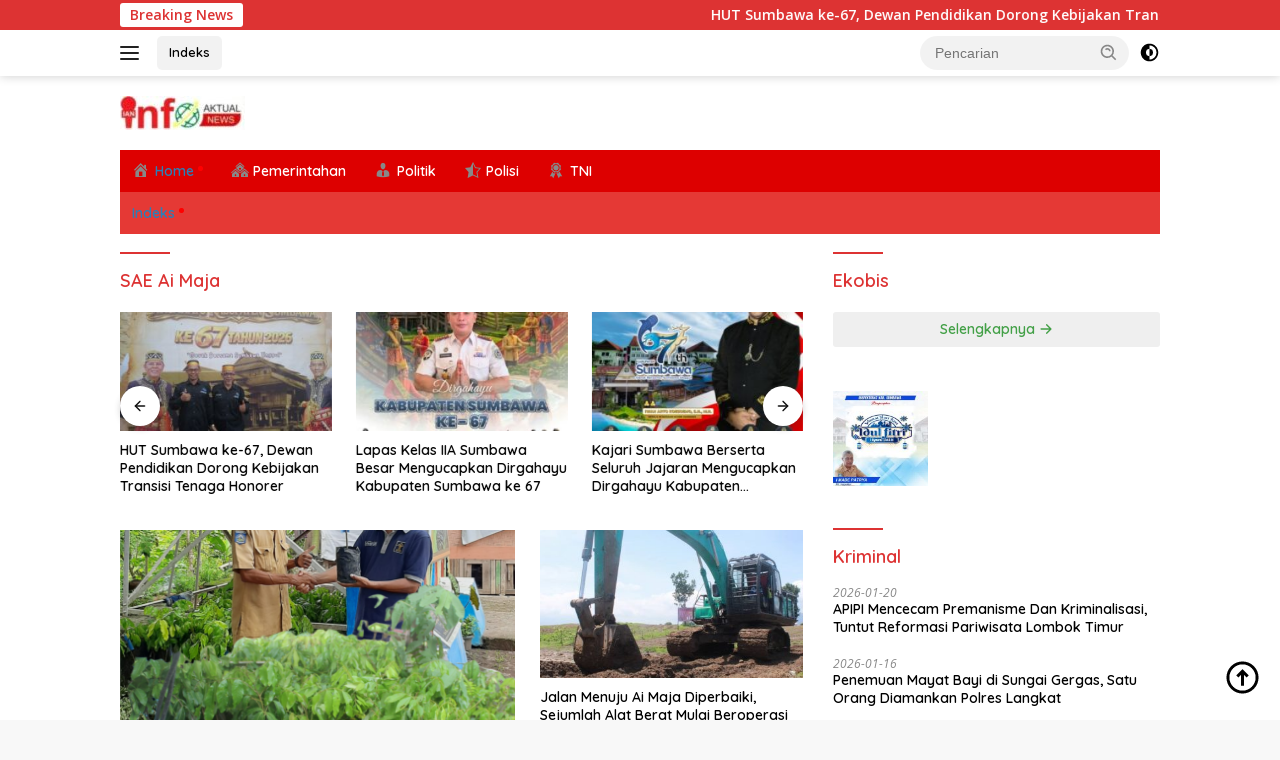

--- FILE ---
content_type: text/html; charset=UTF-8
request_url: https://www.infoaktualnews.com/tag/sae-ai-maja/
body_size: 18271
content:
<!doctype html>
<html lang="id">
<head>
	<meta charset="UTF-8">
	<meta name="viewport" content="width=device-width, initial-scale=1">
	<link rel="profile" href="https://gmpg.org/xfn/11">

	<style>
#wpadminbar #wp-admin-bar-wccp_free_top_button .ab-icon:before {
	content: "\f160";
	color: #02CA02;
	top: 3px;
}
#wpadminbar #wp-admin-bar-wccp_free_top_button .ab-icon {
	transform: rotate(45deg);
}
</style>
<meta name='robots' content='index, follow, max-image-preview:large, max-snippet:-1, max-video-preview:-1' />
	<style>img:is([sizes="auto" i], [sizes^="auto," i]) { contain-intrinsic-size: 3000px 1500px }</style>
	
	<!-- This site is optimized with the Yoast SEO plugin v26.8 - https://yoast.com/product/yoast-seo-wordpress/ -->
	<title>SAE Ai Maja Arsip - Info Aktual News</title>
	<link rel="canonical" href="https://www.infoaktualnews.com/tag/sae-ai-maja/" />
	<meta property="og:locale" content="id_ID" />
	<meta property="og:type" content="article" />
	<meta property="og:title" content="SAE Ai Maja Arsip - Info Aktual News" />
	<meta property="og:url" content="https://www.infoaktualnews.com/tag/sae-ai-maja/" />
	<meta property="og:site_name" content="Info Aktual News" />
	<meta name="twitter:card" content="summary_large_image" />
	<script type="application/ld+json" class="yoast-schema-graph">{"@context":"https://schema.org","@graph":[{"@type":"CollectionPage","@id":"https://www.infoaktualnews.com/tag/sae-ai-maja/","url":"https://www.infoaktualnews.com/tag/sae-ai-maja/","name":"SAE Ai Maja Arsip - Info Aktual News","isPartOf":{"@id":"https://www.infoaktualnews.com/#website"},"primaryImageOfPage":{"@id":"https://www.infoaktualnews.com/tag/sae-ai-maja/#primaryimage"},"image":{"@id":"https://www.infoaktualnews.com/tag/sae-ai-maja/#primaryimage"},"thumbnailUrl":"https://www.infoaktualnews.com/wp-content/uploads/2021/12/IMG_20211228_162553.png","breadcrumb":{"@id":"https://www.infoaktualnews.com/tag/sae-ai-maja/#breadcrumb"},"inLanguage":"id"},{"@type":"ImageObject","inLanguage":"id","@id":"https://www.infoaktualnews.com/tag/sae-ai-maja/#primaryimage","url":"https://www.infoaktualnews.com/wp-content/uploads/2021/12/IMG_20211228_162553.png","contentUrl":"https://www.infoaktualnews.com/wp-content/uploads/2021/12/IMG_20211228_162553.png","width":1080,"height":1046},{"@type":"BreadcrumbList","@id":"https://www.infoaktualnews.com/tag/sae-ai-maja/#breadcrumb","itemListElement":[{"@type":"ListItem","position":1,"name":"Beranda","item":"https://www.infoaktualnews.com/"},{"@type":"ListItem","position":2,"name":"SAE Ai Maja"}]},{"@type":"WebSite","@id":"https://www.infoaktualnews.com/#website","url":"https://www.infoaktualnews.com/","name":"Info Aktual News","description":"Suara rakyat Terkini","publisher":{"@id":"https://www.infoaktualnews.com/#organization"},"potentialAction":[{"@type":"SearchAction","target":{"@type":"EntryPoint","urlTemplate":"https://www.infoaktualnews.com/?s={search_term_string}"},"query-input":{"@type":"PropertyValueSpecification","valueRequired":true,"valueName":"search_term_string"}}],"inLanguage":"id"},{"@type":"Organization","@id":"https://www.infoaktualnews.com/#organization","name":"Info Aktual News","url":"https://www.infoaktualnews.com/","logo":{"@type":"ImageObject","inLanguage":"id","@id":"https://www.infoaktualnews.com/#/schema/logo/image/","url":"https://www.infoaktualnews.com/wp-content/uploads/cropped-Untitled-1-1.jpg","contentUrl":"https://www.infoaktualnews.com/wp-content/uploads/cropped-Untitled-1-1.jpg","width":125,"height":34,"caption":"Info Aktual News"},"image":{"@id":"https://www.infoaktualnews.com/#/schema/logo/image/"}}]}</script>
	<!-- / Yoast SEO plugin. -->


<link rel='dns-prefetch' href='//code.responsivevoice.org' />
<link rel='dns-prefetch' href='//fonts.googleapis.com' />
<link rel="alternate" type="application/rss+xml" title="Info Aktual News &raquo; Feed" href="https://www.infoaktualnews.com/feed/" />
<link rel="alternate" type="application/rss+xml" title="Info Aktual News &raquo; Umpan Komentar" href="https://www.infoaktualnews.com/comments/feed/" />
<link rel="alternate" type="application/rss+xml" title="Info Aktual News &raquo; SAE Ai Maja Umpan Tag" href="https://www.infoaktualnews.com/tag/sae-ai-maja/feed/" />
<script>
window._wpemojiSettings = {"baseUrl":"https:\/\/s.w.org\/images\/core\/emoji\/16.0.1\/72x72\/","ext":".png","svgUrl":"https:\/\/s.w.org\/images\/core\/emoji\/16.0.1\/svg\/","svgExt":".svg","source":{"concatemoji":"https:\/\/www.infoaktualnews.com\/wp-includes\/js\/wp-emoji-release.min.js?ver=6.8.3"}};
/*! This file is auto-generated */
!function(s,n){var o,i,e;function c(e){try{var t={supportTests:e,timestamp:(new Date).valueOf()};sessionStorage.setItem(o,JSON.stringify(t))}catch(e){}}function p(e,t,n){e.clearRect(0,0,e.canvas.width,e.canvas.height),e.fillText(t,0,0);var t=new Uint32Array(e.getImageData(0,0,e.canvas.width,e.canvas.height).data),a=(e.clearRect(0,0,e.canvas.width,e.canvas.height),e.fillText(n,0,0),new Uint32Array(e.getImageData(0,0,e.canvas.width,e.canvas.height).data));return t.every(function(e,t){return e===a[t]})}function u(e,t){e.clearRect(0,0,e.canvas.width,e.canvas.height),e.fillText(t,0,0);for(var n=e.getImageData(16,16,1,1),a=0;a<n.data.length;a++)if(0!==n.data[a])return!1;return!0}function f(e,t,n,a){switch(t){case"flag":return n(e,"\ud83c\udff3\ufe0f\u200d\u26a7\ufe0f","\ud83c\udff3\ufe0f\u200b\u26a7\ufe0f")?!1:!n(e,"\ud83c\udde8\ud83c\uddf6","\ud83c\udde8\u200b\ud83c\uddf6")&&!n(e,"\ud83c\udff4\udb40\udc67\udb40\udc62\udb40\udc65\udb40\udc6e\udb40\udc67\udb40\udc7f","\ud83c\udff4\u200b\udb40\udc67\u200b\udb40\udc62\u200b\udb40\udc65\u200b\udb40\udc6e\u200b\udb40\udc67\u200b\udb40\udc7f");case"emoji":return!a(e,"\ud83e\udedf")}return!1}function g(e,t,n,a){var r="undefined"!=typeof WorkerGlobalScope&&self instanceof WorkerGlobalScope?new OffscreenCanvas(300,150):s.createElement("canvas"),o=r.getContext("2d",{willReadFrequently:!0}),i=(o.textBaseline="top",o.font="600 32px Arial",{});return e.forEach(function(e){i[e]=t(o,e,n,a)}),i}function t(e){var t=s.createElement("script");t.src=e,t.defer=!0,s.head.appendChild(t)}"undefined"!=typeof Promise&&(o="wpEmojiSettingsSupports",i=["flag","emoji"],n.supports={everything:!0,everythingExceptFlag:!0},e=new Promise(function(e){s.addEventListener("DOMContentLoaded",e,{once:!0})}),new Promise(function(t){var n=function(){try{var e=JSON.parse(sessionStorage.getItem(o));if("object"==typeof e&&"number"==typeof e.timestamp&&(new Date).valueOf()<e.timestamp+604800&&"object"==typeof e.supportTests)return e.supportTests}catch(e){}return null}();if(!n){if("undefined"!=typeof Worker&&"undefined"!=typeof OffscreenCanvas&&"undefined"!=typeof URL&&URL.createObjectURL&&"undefined"!=typeof Blob)try{var e="postMessage("+g.toString()+"("+[JSON.stringify(i),f.toString(),p.toString(),u.toString()].join(",")+"));",a=new Blob([e],{type:"text/javascript"}),r=new Worker(URL.createObjectURL(a),{name:"wpTestEmojiSupports"});return void(r.onmessage=function(e){c(n=e.data),r.terminate(),t(n)})}catch(e){}c(n=g(i,f,p,u))}t(n)}).then(function(e){for(var t in e)n.supports[t]=e[t],n.supports.everything=n.supports.everything&&n.supports[t],"flag"!==t&&(n.supports.everythingExceptFlag=n.supports.everythingExceptFlag&&n.supports[t]);n.supports.everythingExceptFlag=n.supports.everythingExceptFlag&&!n.supports.flag,n.DOMReady=!1,n.readyCallback=function(){n.DOMReady=!0}}).then(function(){return e}).then(function(){var e;n.supports.everything||(n.readyCallback(),(e=n.source||{}).concatemoji?t(e.concatemoji):e.wpemoji&&e.twemoji&&(t(e.twemoji),t(e.wpemoji)))}))}((window,document),window._wpemojiSettings);
</script>
<link rel='stylesheet' id='dashicons-css' href='https://www.infoaktualnews.com/wp-includes/css/dashicons.min.css?ver=6.8.3' media='all' />
<link rel='stylesheet' id='menu-icons-extra-css' href='https://www.infoaktualnews.com/wp-content/plugins/menu-icons/css/extra.min.css?ver=0.13.20' media='all' />
<style id='wp-emoji-styles-inline-css'>

	img.wp-smiley, img.emoji {
		display: inline !important;
		border: none !important;
		box-shadow: none !important;
		height: 1em !important;
		width: 1em !important;
		margin: 0 0.07em !important;
		vertical-align: -0.1em !important;
		background: none !important;
		padding: 0 !important;
	}
</style>
<link rel='stylesheet' id='rv-style-css' href='https://www.infoaktualnews.com/wp-content/plugins/responsivevoice-text-to-speech/includes/css/responsivevoice.css?ver=6.8.3' media='all' />
<link rel='stylesheet' id='wpberita-fonts-css' href='https://fonts.googleapis.com/css?family=Quicksand%3A600%2C600%2C700%7COpen+Sans%3A400%2Citalic%2C600&#038;subset=latin&#038;display=swap&#038;ver=2.1.6' media='all' />
<link rel='stylesheet' id='wpberita-style-css' href='https://www.infoaktualnews.com/wp-content/themes/wpberita/style.css?ver=2.1.6' media='all' />
<style id='wpberita-style-inline-css'>
h1,h2,h3,h4,h5,h6,.sidr-class-site-title,.site-title,.gmr-mainmenu ul > li > a,.sidr ul li a,.heading-text,.gmr-mobilemenu ul li a,#navigationamp ul li a{font-family:Quicksand;}h1,h2,h3,h4,h5,h6,.sidr-class-site-title,.site-title,.gmr-mainmenu ul > li > a,.sidr ul li a,.heading-text,.gmr-mobilemenu ul li a,#navigationamp ul li a,.related-text-onlytitle{font-weight:600;}h1 strong,h2 strong,h3 strong,h4 strong,h5 strong,h6 strong{font-weight:700;}body{font-family:Open Sans;--font-reguler:400;--font-bold:600;--background-color:#f8f8f8;--main-color:#000000;--link-color-body:#000000;--hoverlink-color-body:#D32F2F;--border-color:#cccccc;--button-bgcolor:#43A047;--button-color:#ffffff;--header-bgcolor:#ffffff;--topnav-color:#222222;--bigheadline-color:#f1c40f;--mainmenu-color:#ffffff;--mainmenu-hovercolor:#59d600;--secondmenu-bgcolor:#E53935;--secondmenu-color:#ffffff;--secondmenu-hovercolor:#59d600;--content-bgcolor:#ffffff;--content-greycolor:#888888;--greybody-bgcolor:#efefef;--footer-bgcolor:#7f0400;--footer-color:#ffffff;--footer-linkcolor:#ffffff;--footer-hover-linkcolor:#dd0000;}.entry-content-single{font-size:16px;}body,body.dark-theme{--scheme-color:#dd3333;--secondscheme-color:#43A047;--mainmenu-bgcolor:#dd0000;}/* Generate Using Cache */
</style>
<script src="https://code.responsivevoice.org/responsivevoice.js?key=tIZw73xN" id="responsive-voice-js"></script>
<script src="https://www.infoaktualnews.com/wp-includes/js/jquery/jquery.min.js?ver=3.7.1" id="jquery-core-js"></script>
<script src="https://www.infoaktualnews.com/wp-includes/js/jquery/jquery-migrate.min.js?ver=3.4.1" id="jquery-migrate-js"></script>
<link rel="https://api.w.org/" href="https://www.infoaktualnews.com/wp-json/" /><link rel="alternate" title="JSON" type="application/json" href="https://www.infoaktualnews.com/wp-json/wp/v2/tags/1663" /><link rel="EditURI" type="application/rsd+xml" title="RSD" href="https://www.infoaktualnews.com/xmlrpc.php?rsd" />
<meta name="generator" content="WordPress 6.8.3" />
<script id="wpcp_disable_selection" type="text/javascript">
var image_save_msg='You are not allowed to save images!';
	var no_menu_msg='Context Menu disabled!';
	var smessage = "Upss, Janganlah dicopy bang ;-)";

function disableEnterKey(e)
{
	var elemtype = e.target.tagName;
	
	elemtype = elemtype.toUpperCase();
	
	if (elemtype == "TEXT" || elemtype == "TEXTAREA" || elemtype == "INPUT" || elemtype == "PASSWORD" || elemtype == "SELECT" || elemtype == "OPTION" || elemtype == "EMBED")
	{
		elemtype = 'TEXT';
	}
	
	if (e.ctrlKey){
     var key;
     if(window.event)
          key = window.event.keyCode;     //IE
     else
          key = e.which;     //firefox (97)
    //if (key != 17) alert(key);
     if (elemtype!= 'TEXT' && (key == 97 || key == 65 || key == 67 || key == 99 || key == 88 || key == 120 || key == 26 || key == 85  || key == 86 || key == 83 || key == 43 || key == 73))
     {
		if(wccp_free_iscontenteditable(e)) return true;
		show_wpcp_message('You are not allowed to copy content or view source');
		return false;
     }else
     	return true;
     }
}


/*For contenteditable tags*/
function wccp_free_iscontenteditable(e)
{
	var e = e || window.event; // also there is no e.target property in IE. instead IE uses window.event.srcElement
  	
	var target = e.target || e.srcElement;

	var elemtype = e.target.nodeName;
	
	elemtype = elemtype.toUpperCase();
	
	var iscontenteditable = "false";
		
	if(typeof target.getAttribute!="undefined" ) iscontenteditable = target.getAttribute("contenteditable"); // Return true or false as string
	
	var iscontenteditable2 = false;
	
	if(typeof target.isContentEditable!="undefined" ) iscontenteditable2 = target.isContentEditable; // Return true or false as boolean

	if(target.parentElement.isContentEditable) iscontenteditable2 = true;
	
	if (iscontenteditable == "true" || iscontenteditable2 == true)
	{
		if(typeof target.style!="undefined" ) target.style.cursor = "text";
		
		return true;
	}
}

////////////////////////////////////
function disable_copy(e)
{	
	var e = e || window.event; // also there is no e.target property in IE. instead IE uses window.event.srcElement
	
	var elemtype = e.target.tagName;
	
	elemtype = elemtype.toUpperCase();
	
	if (elemtype == "TEXT" || elemtype == "TEXTAREA" || elemtype == "INPUT" || elemtype == "PASSWORD" || elemtype == "SELECT" || elemtype == "OPTION" || elemtype == "EMBED")
	{
		elemtype = 'TEXT';
	}
	
	if(wccp_free_iscontenteditable(e)) return true;
	
	var isSafari = /Safari/.test(navigator.userAgent) && /Apple Computer/.test(navigator.vendor);
	
	var checker_IMG = '';
	if (elemtype == "IMG" && checker_IMG == 'checked' && e.detail >= 2) {show_wpcp_message(alertMsg_IMG);return false;}
	if (elemtype != "TEXT")
	{
		if (smessage !== "" && e.detail == 2)
			show_wpcp_message(smessage);
		
		if (isSafari)
			return true;
		else
			return false;
	}	
}

//////////////////////////////////////////
function disable_copy_ie()
{
	var e = e || window.event;
	var elemtype = window.event.srcElement.nodeName;
	elemtype = elemtype.toUpperCase();
	if(wccp_free_iscontenteditable(e)) return true;
	if (elemtype == "IMG") {show_wpcp_message(alertMsg_IMG);return false;}
	if (elemtype != "TEXT" && elemtype != "TEXTAREA" && elemtype != "INPUT" && elemtype != "PASSWORD" && elemtype != "SELECT" && elemtype != "OPTION" && elemtype != "EMBED")
	{
		return false;
	}
}	
function reEnable()
{
	return true;
}
document.onkeydown = disableEnterKey;
document.onselectstart = disable_copy_ie;
if(navigator.userAgent.indexOf('MSIE')==-1)
{
	document.onmousedown = disable_copy;
	document.onclick = reEnable;
}
function disableSelection(target)
{
    //For IE This code will work
    if (typeof target.onselectstart!="undefined")
    target.onselectstart = disable_copy_ie;
    
    //For Firefox This code will work
    else if (typeof target.style.MozUserSelect!="undefined")
    {target.style.MozUserSelect="none";}
    
    //All other  (ie: Opera) This code will work
    else
    target.onmousedown=function(){return false}
    target.style.cursor = "default";
}
//Calling the JS function directly just after body load
window.onload = function(){disableSelection(document.body);};

//////////////////special for safari Start////////////////
var onlongtouch;
var timer;
var touchduration = 1000; //length of time we want the user to touch before we do something

var elemtype = "";
function touchstart(e) {
	var e = e || window.event;
  // also there is no e.target property in IE.
  // instead IE uses window.event.srcElement
  	var target = e.target || e.srcElement;
	
	elemtype = window.event.srcElement.nodeName;
	
	elemtype = elemtype.toUpperCase();
	
	if(!wccp_pro_is_passive()) e.preventDefault();
	if (!timer) {
		timer = setTimeout(onlongtouch, touchduration);
	}
}

function touchend() {
    //stops short touches from firing the event
    if (timer) {
        clearTimeout(timer);
        timer = null;
    }
	onlongtouch();
}

onlongtouch = function(e) { //this will clear the current selection if anything selected
	
	if (elemtype != "TEXT" && elemtype != "TEXTAREA" && elemtype != "INPUT" && elemtype != "PASSWORD" && elemtype != "SELECT" && elemtype != "EMBED" && elemtype != "OPTION")	
	{
		if (window.getSelection) {
			if (window.getSelection().empty) {  // Chrome
			window.getSelection().empty();
			} else if (window.getSelection().removeAllRanges) {  // Firefox
			window.getSelection().removeAllRanges();
			}
		} else if (document.selection) {  // IE?
			document.selection.empty();
		}
		return false;
	}
};

document.addEventListener("DOMContentLoaded", function(event) { 
    window.addEventListener("touchstart", touchstart, false);
    window.addEventListener("touchend", touchend, false);
});

function wccp_pro_is_passive() {

  var cold = false,
  hike = function() {};

  try {
	  const object1 = {};
  var aid = Object.defineProperty(object1, 'passive', {
  get() {cold = true}
  });
  window.addEventListener('test', hike, aid);
  window.removeEventListener('test', hike, aid);
  } catch (e) {}

  return cold;
}
/*special for safari End*/
</script>
<script id="wpcp_disable_Right_Click" type="text/javascript">
document.ondragstart = function() { return false;}
	function nocontext(e) {
	   return false;
	}
	document.oncontextmenu = nocontext;
</script>
<style>
.unselectable
{
-moz-user-select:none;
-webkit-user-select:none;
cursor: default;
}
html
{
-webkit-touch-callout: none;
-webkit-user-select: none;
-khtml-user-select: none;
-moz-user-select: none;
-ms-user-select: none;
user-select: none;
-webkit-tap-highlight-color: rgba(0,0,0,0);
}
</style>
<script id="wpcp_css_disable_selection" type="text/javascript">
var e = document.getElementsByTagName('body')[0];
if(e)
{
	e.setAttribute('unselectable',"on");
}
</script>
<link rel="icon" href="https://www.infoaktualnews.com/wp-content/uploads/cropped-cropped-WhatsApp-Image-2025-04-29-at-18.00.37-2-32x32.jpeg" sizes="32x32" />
<link rel="icon" href="https://www.infoaktualnews.com/wp-content/uploads/cropped-cropped-WhatsApp-Image-2025-04-29-at-18.00.37-2-192x192.jpeg" sizes="192x192" />
<link rel="apple-touch-icon" href="https://www.infoaktualnews.com/wp-content/uploads/cropped-cropped-WhatsApp-Image-2025-04-29-at-18.00.37-2-180x180.jpeg" />
<meta name="msapplication-TileImage" content="https://www.infoaktualnews.com/wp-content/uploads/cropped-cropped-WhatsApp-Image-2025-04-29-at-18.00.37-2-270x270.jpeg" />
		<style id="wp-custom-css">
			.topnav-button{
	border:none!important;
	
}

.responsivevoice-button {
    position: relative;
    display: inline-block;
    padding: 5px;
    margin: 5px 5px 5px;
    border-radius: 50px;
    background: linear-gradient(
90deg, rgba(0,0,5,1) 0%, rgba(255,255,255,1) 100%, rgba(0,0,0,1) 100%);
}		</style>
		</head>

<body class="archive tag tag-sae-ai-maja tag-1663 wp-custom-logo wp-embed-responsive wp-theme-wpberita unselectable idtheme kentooz hfeed">
	<a class="skip-link screen-reader-text" href="#primary">Langsung ke konten</a>
	<div id="topnavwrap" class="gmr-topnavwrap clearfix">
		<div class="gmr-topnotification"><div class="container"><div class="list-flex"><div class="row-flex"><div class="text-marquee">Breaking News</div></div><div class="row-flex wrap-marquee"><div class="marquee">				<a href="https://www.infoaktualnews.com/2026/01/22/hut-sumbawa-ke-67-dewan-pendidikan-dorong-kebijakan-transisi-tenaga-honorer/" class="gmr-recent-marquee" title="HUT Sumbawa ke-67, Dewan Pendidikan Dorong Kebijakan Transisi Tenaga Honorer">HUT Sumbawa ke-67, Dewan Pendidikan Dorong Kebijakan Transisi Tenaga Honorer</a>
								<a href="https://www.infoaktualnews.com/2026/01/22/84931/" class="gmr-recent-marquee" title="Lapas Kelas IIA Sumbawa Besar Mengucapkan Dirgahayu Kabupaten Sumbawa ke 67">Lapas Kelas IIA Sumbawa Besar Mengucapkan Dirgahayu Kabupaten Sumbawa ke 67</a>
								<a href="https://www.infoaktualnews.com/2026/01/22/kajari-sumbawa-berserta-seluruh-jajaran-mengucapkan-dirgahayu-kabupaten-sumbawa-ke-67/" class="gmr-recent-marquee" title="Kajari Sumbawa Berserta Seluruh Jajaran Mengucapkan Dirgahayu Kabupaten Sumbawa ke 67">Kajari Sumbawa Berserta Seluruh Jajaran Mengucapkan Dirgahayu Kabupaten Sumbawa ke 67</a>
								<a href="https://www.infoaktualnews.com/2026/01/22/segenap-jajaran-direksi-dan-civitas-hospitalia-rsud-sumbawa-mengucapkan-dirgahayu-kabupaten-sumbawa-ke-67/" class="gmr-recent-marquee" title="Segenap Jajaran Direksi dan Civitas Hospitalia RSUD Sumbawa Mengucapkan Dirgahayu Kabupaten Sumbawa ke 67">Segenap Jajaran Direksi dan Civitas Hospitalia RSUD Sumbawa Mengucapkan Dirgahayu Kabupaten Sumbawa ke 67</a>
								<a href="https://www.infoaktualnews.com/2026/01/22/fraksi-partai-nasdem-dprd-sumbawa-mengucapkan-dirgahayu-kabupaten-sumbawa-ke-67/" class="gmr-recent-marquee" title="Fraksi Partai Nasdem DPRD Sumbawa Mengucapkan Dirgahayu Kabupaten Sumbawa ke 67">Fraksi Partai Nasdem DPRD Sumbawa Mengucapkan Dirgahayu Kabupaten Sumbawa ke 67</a>
				</div></div></div></div></div>
		<div class="container">
			<div class="list-flex">
				<div class="row-flex gmr-navleft">
					<a id="gmr-responsive-menu" title="Menu" href="#menus" rel="nofollow"><div class="ktz-i-wrap"><span class="ktz-i"></span><span class="ktz-i"></span><span class="ktz-i"></span></div></a><div class="gmr-logo-mobile"><a class="custom-logo-link" href="https://www.infoaktualnews.com/" title="Info Aktual News" rel="home"><img class="custom-logo" src="https://www.infoaktualnews.com/wp-content/uploads/cropped-Untitled-1-1.jpg" width="125" height="34" alt="Info Aktual News" loading="lazy" /></a></div><a href="https://www.infoaktualnews.com/indeks/" class="topnav-button nomobile heading-text" title="Indeks">Indeks</a>				</div>

				<div class="row-flex gmr-navright">
					
								<div class="gmr-table-search">
									<form method="get" class="gmr-searchform searchform" action="https://www.infoaktualnews.com/">
										<input type="text" name="s" id="s" placeholder="Pencarian" />
										<input type="hidden" name="post_type" value="post" />
										<button type="submit" role="button" class="gmr-search-submit gmr-search-icon">
										<svg xmlns="http://www.w3.org/2000/svg" aria-hidden="true" role="img" width="1em" height="1em" preserveAspectRatio="xMidYMid meet" viewBox="0 0 24 24"><path fill="currentColor" d="M10 18a7.952 7.952 0 0 0 4.897-1.688l4.396 4.396l1.414-1.414l-4.396-4.396A7.952 7.952 0 0 0 18 10c0-4.411-3.589-8-8-8s-8 3.589-8 8s3.589 8 8 8zm0-14c3.309 0 6 2.691 6 6s-2.691 6-6 6s-6-2.691-6-6s2.691-6 6-6z"/><path fill="currentColor" d="M11.412 8.586c.379.38.588.882.588 1.414h2a3.977 3.977 0 0 0-1.174-2.828c-1.514-1.512-4.139-1.512-5.652 0l1.412 1.416c.76-.758 2.07-.756 2.826-.002z"/></svg>
										</button>
									</form>
								</div>
							<a class="darkmode-button topnav-button" title="Mode Gelap" href="#" rel="nofollow"><svg xmlns="http://www.w3.org/2000/svg" aria-hidden="true" role="img" width="1em" height="1em" preserveAspectRatio="xMidYMid meet" viewBox="0 0 24 24"><g fill="currentColor"><path d="M12 16a4 4 0 0 0 0-8v8Z"/><path fill-rule="evenodd" d="M12 2C6.477 2 2 6.477 2 12s4.477 10 10 10s10-4.477 10-10S17.523 2 12 2Zm0 2v4a4 4 0 1 0 0 8v4a8 8 0 1 0 0-16Z" clip-rule="evenodd"/></g></svg></a><div class="gmr-search-btn">
					<a id="search-menu-button" class="topnav-button gmr-search-icon" title="Pencarian" href="#" rel="nofollow"><svg xmlns="http://www.w3.org/2000/svg" aria-hidden="true" role="img" width="1em" height="1em" preserveAspectRatio="xMidYMid meet" viewBox="0 0 24 24"><path fill="none" stroke="currentColor" stroke-linecap="round" stroke-width="2" d="m21 21l-4.486-4.494M19 10.5a8.5 8.5 0 1 1-17 0a8.5 8.5 0 0 1 17 0Z"/></svg></a>
					<div id="search-dropdown-container" class="search-dropdown search">
					<form method="get" class="gmr-searchform searchform" action="https://www.infoaktualnews.com/">
						<input type="text" name="s" id="s" placeholder="Pencarian" />
						<button type="submit" class="gmr-search-submit gmr-search-icon"><svg xmlns="http://www.w3.org/2000/svg" aria-hidden="true" role="img" width="1em" height="1em" preserveAspectRatio="xMidYMid meet" viewBox="0 0 24 24"><path fill="currentColor" d="M10 18a7.952 7.952 0 0 0 4.897-1.688l4.396 4.396l1.414-1.414l-4.396-4.396A7.952 7.952 0 0 0 18 10c0-4.411-3.589-8-8-8s-8 3.589-8 8s3.589 8 8 8zm0-14c3.309 0 6 2.691 6 6s-2.691 6-6 6s-6-2.691-6-6s2.691-6 6-6z"/><path fill="currentColor" d="M11.412 8.586c.379.38.588.882.588 1.414h2a3.977 3.977 0 0 0-1.174-2.828c-1.514-1.512-4.139-1.512-5.652 0l1.412 1.416c.76-.758 2.07-.756 2.826-.002z"/></svg></button>
					</form>
					</div>
				</div>				</div>
			</div>
		</div>
				</div>

	<div id="page" class="site">

									<header id="masthead" class="site-header">
								<div class="container">
					<div class="site-branding">
						<div class="gmr-logo"><div class="gmr-logo-wrap"><a class="custom-logo-link logolink" href="https://www.infoaktualnews.com" title="Info Aktual News" rel="home"><img class="custom-logo" src="https://www.infoaktualnews.com/wp-content/uploads/cropped-Untitled-1-1.jpg" width="125" height="34" alt="Info Aktual News" loading="lazy" /></a><div class="close-topnavmenu-wrap"><a id="close-topnavmenu-button" rel="nofollow" href="#"><svg xmlns="http://www.w3.org/2000/svg" aria-hidden="true" role="img" width="1em" height="1em" preserveAspectRatio="xMidYMid meet" viewBox="0 0 32 32"><path fill="currentColor" d="M24 9.4L22.6 8L16 14.6L9.4 8L8 9.4l6.6 6.6L8 22.6L9.4 24l6.6-6.6l6.6 6.6l1.4-1.4l-6.6-6.6L24 9.4z"/></svg></a></div></div></div>					</div><!-- .site-branding -->
				</div>
			</header><!-- #masthead -->
							<div id="main-nav-wrap" class="gmr-mainmenu-wrap">
				<div class="container">
					<nav id="main-nav" class="main-navigation gmr-mainmenu">
						<ul id="primary-menu" class="menu"><li id="menu-item-234" class="menu-blue menu-dot menu-item menu-item-type-custom menu-item-object-custom menu-item-home menu-item-234"><a href="https://www.infoaktualnews.com/"><i class="_mi _before dashicons dashicons-admin-home" aria-hidden="true"></i><span>Home</span></a></li>
<li id="menu-item-79320" class="menu-item menu-item-type-taxonomy menu-item-object-category menu-item-79320"><a href="https://www.infoaktualnews.com/category/pemerintahan/"><i class="_mi _before dashicons dashicons-admin-multisite" aria-hidden="true"></i><span>Pemerintahan</span></a></li>
<li id="menu-item-131" class="menu-item menu-item-type-taxonomy menu-item-object-category menu-item-131"><a href="https://www.infoaktualnews.com/category/politik/"><i class="_mi _before dashicons dashicons-businessman" aria-hidden="true"></i><span>Politik</span></a></li>
<li id="menu-item-130" class="menu-item menu-item-type-taxonomy menu-item-object-category menu-item-130"><a href="https://www.infoaktualnews.com/category/polisi/"><i class="_mi _before dashicons dashicons-star-half" aria-hidden="true"></i><span>Polisi</span></a></li>
<li id="menu-item-132" class="menu-item menu-item-type-taxonomy menu-item-object-category menu-item-132"><a href="https://www.infoaktualnews.com/category/tni/"><i class="_mi _before dashicons dashicons-awards" aria-hidden="true"></i><span>TNI</span></a></li>
</ul><ul id="secondary-menu" class="menu"><li id="menu-item-18319" class="menu-blue menu-dot menu-item menu-item-type-post_type menu-item-object-page menu-item-18319"><a href="https://www.infoaktualnews.com/indeks/">Indeks</a></li>
</ul>					</nav><!-- #main-nav -->
				</div>
			</div>
			
		
		<div id="content" class="gmr-content">

			<div class="container">
				<div class="row">

	<main id="primary" class="site-main col-md-8">

					<header class="page-header">
				<h1 class="page-title">SAE Ai Maja</h1>			</header><!-- .page-header -->

			<div class="modulehome-wrap"><div id="moduleslide" class="wpberita-list-slider wpberita-moduleslide clearfix">					<div class="gmr-slider-content">
						<div class="list-slider module-home">
															<a class="post-thumbnail" href="https://www.infoaktualnews.com/2026/01/22/hut-sumbawa-ke-67-dewan-pendidikan-dorong-kebijakan-transisi-tenaga-honorer/" title="HUT Sumbawa ke-67, Dewan Pendidikan Dorong Kebijakan Transisi Tenaga Honorer" aria-hidden="true" tabindex="-1">
									<img width="250" height="140" src="https://www.infoaktualnews.com/wp-content/uploads/IMG-20260122-WA0039-250x140.jpg" class="attachment-medium-new size-medium-new wp-post-image" alt="HUT Sumbawa ke-67, Dewan Pendidikan Dorong Kebijakan Transisi Tenaga Honorer" decoding="async" />								</a>
															<div class="list-gallery-title">
								<a class="recent-title heading-text" href="https://www.infoaktualnews.com/2026/01/22/hut-sumbawa-ke-67-dewan-pendidikan-dorong-kebijakan-transisi-tenaga-honorer/" title="HUT Sumbawa ke-67, Dewan Pendidikan Dorong Kebijakan Transisi Tenaga Honorer" rel="bookmark">HUT Sumbawa ke-67, Dewan Pendidikan Dorong Kebijakan Transisi Tenaga Honorer</a>							</div>
						</div>
					</div>
										<div class="gmr-slider-content">
						<div class="list-slider module-home">
															<a class="post-thumbnail" href="https://www.infoaktualnews.com/2026/01/22/84931/" title="Lapas Kelas IIA Sumbawa Besar Mengucapkan Dirgahayu Kabupaten Sumbawa ke 67" aria-hidden="true" tabindex="-1">
									<img width="250" height="140" src="https://www.infoaktualnews.com/wp-content/uploads/FB_IMG_1769052217653-250x140.jpg" class="attachment-medium-new size-medium-new wp-post-image" alt="Lapas Kelas IIA Sumbawa Besar Mengucapkan Dirgahayu Kabupaten Sumbawa ke 67" decoding="async" />								</a>
															<div class="list-gallery-title">
								<a class="recent-title heading-text" href="https://www.infoaktualnews.com/2026/01/22/84931/" title="Lapas Kelas IIA Sumbawa Besar Mengucapkan Dirgahayu Kabupaten Sumbawa ke 67" rel="bookmark">Lapas Kelas IIA Sumbawa Besar Mengucapkan Dirgahayu Kabupaten Sumbawa ke 67</a>							</div>
						</div>
					</div>
										<div class="gmr-slider-content">
						<div class="list-slider module-home">
															<a class="post-thumbnail" href="https://www.infoaktualnews.com/2026/01/22/kajari-sumbawa-berserta-seluruh-jajaran-mengucapkan-dirgahayu-kabupaten-sumbawa-ke-67/" title="Kajari Sumbawa Berserta Seluruh Jajaran Mengucapkan Dirgahayu Kabupaten Sumbawa ke 67" aria-hidden="true" tabindex="-1">
									<img width="250" height="140" src="https://www.infoaktualnews.com/wp-content/uploads/43e2d49f71e24e9e93c64b7294cd6dcb_copy_512x640-250x140.jpg" class="attachment-medium-new size-medium-new wp-post-image" alt="Kajari Sumbawa Berserta Seluruh Jajaran Mengucapkan Dirgahayu Kabupaten Sumbawa ke 67" decoding="async" />								</a>
															<div class="list-gallery-title">
								<a class="recent-title heading-text" href="https://www.infoaktualnews.com/2026/01/22/kajari-sumbawa-berserta-seluruh-jajaran-mengucapkan-dirgahayu-kabupaten-sumbawa-ke-67/" title="Kajari Sumbawa Berserta Seluruh Jajaran Mengucapkan Dirgahayu Kabupaten Sumbawa ke 67" rel="bookmark">Kajari Sumbawa Berserta Seluruh Jajaran Mengucapkan Dirgahayu Kabupaten Sumbawa ke 67</a>							</div>
						</div>
					</div>
										<div class="gmr-slider-content">
						<div class="list-slider module-home">
															<a class="post-thumbnail" href="https://www.infoaktualnews.com/2026/01/22/segenap-jajaran-direksi-dan-civitas-hospitalia-rsud-sumbawa-mengucapkan-dirgahayu-kabupaten-sumbawa-ke-67/" title="Segenap Jajaran Direksi dan Civitas Hospitalia RSUD Sumbawa Mengucapkan Dirgahayu Kabupaten Sumbawa ke 67" aria-hidden="true" tabindex="-1">
									<img width="250" height="140" src="https://www.infoaktualnews.com/wp-content/uploads/IMG-20260122-WA0034-250x140.jpg" class="attachment-medium-new size-medium-new wp-post-image" alt="Segenap Jajaran Direksi dan Civitas Hospitalia RSUD Sumbawa Mengucapkan Dirgahayu Kabupaten Sumbawa ke 67" decoding="async" />								</a>
															<div class="list-gallery-title">
								<a class="recent-title heading-text" href="https://www.infoaktualnews.com/2026/01/22/segenap-jajaran-direksi-dan-civitas-hospitalia-rsud-sumbawa-mengucapkan-dirgahayu-kabupaten-sumbawa-ke-67/" title="Segenap Jajaran Direksi dan Civitas Hospitalia RSUD Sumbawa Mengucapkan Dirgahayu Kabupaten Sumbawa ke 67" rel="bookmark">Segenap Jajaran Direksi dan Civitas Hospitalia RSUD Sumbawa Mengucapkan Dirgahayu Kabupaten Sumbawa ke 67</a>							</div>
						</div>
					</div>
										<div class="gmr-slider-content">
						<div class="list-slider module-home">
															<a class="post-thumbnail" href="https://www.infoaktualnews.com/2026/01/22/fraksi-partai-nasdem-dprd-sumbawa-mengucapkan-dirgahayu-kabupaten-sumbawa-ke-67/" title="Fraksi Partai Nasdem DPRD Sumbawa Mengucapkan Dirgahayu Kabupaten Sumbawa ke 67" aria-hidden="true" tabindex="-1">
									<img width="250" height="140" src="https://www.infoaktualnews.com/wp-content/uploads/IMG-20260122-WA0031-250x140.jpg" class="attachment-medium-new size-medium-new wp-post-image" alt="Fraksi Partai Nasdem DPRD Sumbawa Mengucapkan Dirgahayu Kabupaten Sumbawa ke 67" decoding="async" />								</a>
															<div class="list-gallery-title">
								<a class="recent-title heading-text" href="https://www.infoaktualnews.com/2026/01/22/fraksi-partai-nasdem-dprd-sumbawa-mengucapkan-dirgahayu-kabupaten-sumbawa-ke-67/" title="Fraksi Partai Nasdem DPRD Sumbawa Mengucapkan Dirgahayu Kabupaten Sumbawa ke 67" rel="bookmark">Fraksi Partai Nasdem DPRD Sumbawa Mengucapkan Dirgahayu Kabupaten Sumbawa ke 67</a>							</div>
						</div>
					</div>
										<div class="gmr-slider-content">
						<div class="list-slider module-home">
															<a class="post-thumbnail" href="https://www.infoaktualnews.com/2026/01/22/kunjungi-sumbawa-gubernur-iqbal-tinjau-sejumlah-jalan-rusak/" title="Kunjungi Sumbawa, Gubernur Iqbal Tinjau Sejumlah Jalan Rusak " aria-hidden="true" tabindex="-1">
									<img width="250" height="140" src="https://www.infoaktualnews.com/wp-content/uploads/FB_IMG_1769045775120-250x140.jpg" class="attachment-medium-new size-medium-new wp-post-image" alt="Kunjungi Sumbawa, Gubernur Iqbal Tinjau Sejumlah Jalan Rusak " decoding="async" />								</a>
															<div class="list-gallery-title">
								<a class="recent-title heading-text" href="https://www.infoaktualnews.com/2026/01/22/kunjungi-sumbawa-gubernur-iqbal-tinjau-sejumlah-jalan-rusak/" title="Kunjungi Sumbawa, Gubernur Iqbal Tinjau Sejumlah Jalan Rusak " rel="bookmark">Kunjungi Sumbawa, Gubernur Iqbal Tinjau Sejumlah Jalan Rusak </a>							</div>
						</div>
					</div>
										<div class="gmr-slider-content">
						<div class="list-slider module-home">
															<a class="post-thumbnail" href="https://www.infoaktualnews.com/2026/01/22/dpc-partai-demokrat-sumbawa-mengucapkan-dirgahayu-kabupaten-sumbawa-ke-67/" title="DPC Partai Demokrat Sumbawa Mengucapkan Dirgahayu Kabupaten Sumbawa ke 67" aria-hidden="true" tabindex="-1">
									<img width="250" height="140" src="https://www.infoaktualnews.com/wp-content/uploads/IMG-20260122-WA00201-250x140.jpg" class="attachment-medium-new size-medium-new wp-post-image" alt="DPC Partai Demokrat Sumbawa Mengucapkan Dirgahayu Kabupaten Sumbawa ke 67" decoding="async" />								</a>
															<div class="list-gallery-title">
								<a class="recent-title heading-text" href="https://www.infoaktualnews.com/2026/01/22/dpc-partai-demokrat-sumbawa-mengucapkan-dirgahayu-kabupaten-sumbawa-ke-67/" title="DPC Partai Demokrat Sumbawa Mengucapkan Dirgahayu Kabupaten Sumbawa ke 67" rel="bookmark">DPC Partai Demokrat Sumbawa Mengucapkan Dirgahayu Kabupaten Sumbawa ke 67</a>							</div>
						</div>
					</div>
										<div class="gmr-slider-content">
						<div class="list-slider module-home">
															<a class="post-thumbnail" href="https://www.infoaktualnews.com/2026/01/22/dukung-langkah-pemda-subsidi-pdam-ini-kata-ketua-komisi-i-dprd-sumbawa/" title="Dukung Langkah Pemda Subsidi PDAM, Ini Kata Ketua Komisi I DPRD Sumbawa" aria-hidden="true" tabindex="-1">
									<img width="250" height="140" src="https://www.infoaktualnews.com/wp-content/uploads/1769044514521_copy_1020x768-250x140.jpg" class="attachment-medium-new size-medium-new wp-post-image" alt="Dukung Langkah Pemda Subsidi PDAM, Ini Kata Ketua Komisi I DPRD Sumbawa" decoding="async" />								</a>
															<div class="list-gallery-title">
								<a class="recent-title heading-text" href="https://www.infoaktualnews.com/2026/01/22/dukung-langkah-pemda-subsidi-pdam-ini-kata-ketua-komisi-i-dprd-sumbawa/" title="Dukung Langkah Pemda Subsidi PDAM, Ini Kata Ketua Komisi I DPRD Sumbawa" rel="bookmark">Dukung Langkah Pemda Subsidi PDAM, Ini Kata Ketua Komisi I DPRD Sumbawa</a>							</div>
						</div>
					</div>
					</div></div><div class="gmr-bigheadline clearfix">					<div class="gmr-big-headline">
													<a class="post-thumbnail" href="https://www.infoaktualnews.com/2021/12/28/anggota-dpr-ri-beri-bantuan-100-bibit-pohon-kelengkeng-bagi-sae-ai-maja-lapas-sumbawa-besar/" title="Anggota DPR RI Beri Bantuan 100 Bibit Pohon Kelengkeng Bagi SAE Ai Maja Lapas Sumbawa Besar" aria-hidden="true" tabindex="-1">
								<img width="400" height="225" src="https://www.infoaktualnews.com/wp-content/uploads/2021/12/IMG_20211228_162553-400x225.png" class="attachment-large size-large wp-post-image" alt="" decoding="async" fetchpriority="high" srcset="https://www.infoaktualnews.com/wp-content/uploads/2021/12/IMG_20211228_162553-400x225.png 400w, https://www.infoaktualnews.com/wp-content/uploads/2021/12/IMG_20211228_162553-250x140.png 250w" sizes="(max-width: 400px) 100vw, 400px" />							</a>
							
						<div class="gmr-bigheadline-content">
							<div class="gmr-meta-topic"><strong><span class="cat-links-content"><a href="https://www.infoaktualnews.com/category/news/" rel="category tag">News</a></span></strong>&nbsp;&nbsp;<span class="meta-content"><span class="posted-on"><time class="entry-date published updated" datetime="2021-12-28T08:27:35+00:00">2021-12-28</time></span></span></div>							<h3 class="gmr-rp-biglink">
								<a href="https://www.infoaktualnews.com/2021/12/28/anggota-dpr-ri-beri-bantuan-100-bibit-pohon-kelengkeng-bagi-sae-ai-maja-lapas-sumbawa-besar/" class="gmr-slide-titlelink" title="Anggota DPR RI Beri Bantuan 100 Bibit Pohon Kelengkeng Bagi SAE Ai Maja Lapas Sumbawa Besar">Anggota DPR RI Beri Bantuan 100 Bibit Pohon Kelengkeng Bagi SAE Ai Maja Lapas Sumbawa Besar</a>
							</h3>
														<div class="entry-content entry-content-archive">
							<p>Sumbawa, Infoaktualnews.com &#8211; SAE Ai Maja Lapas Sumbawa Besar Kanwil Kemenkumham NTB hari ini, Selasa&#8230;</p>
							</div>
						</div>
					</div>
					<div class="gmr-bigheadline-right">
					<div class="wrap-headline-right">								<a class="post-thumbnail" href="https://www.infoaktualnews.com/2021/12/03/jalan-menuju-ai-maja-diperbaiki-sejumlah-alat-berat-mulai-beroperasi/" title="Jalan Menuju Ai Maja Diperbaiki, Sejumlah Alat Berat Mulai Beroperasi" aria-hidden="true" tabindex="-1">
							<img width="400" height="225" src="https://www.infoaktualnews.com/wp-content/uploads/2021/12/20211203_161859_0000-400x225.jpg" class="attachment-large size-large wp-post-image" alt="Jalan Menuju Ai Maja Diperbaiki, Sejumlah Alat Berat Mulai Beroperasi" decoding="async" srcset="https://www.infoaktualnews.com/wp-content/uploads/2021/12/20211203_161859_0000-400x225.jpg 400w, https://www.infoaktualnews.com/wp-content/uploads/2021/12/20211203_161859_0000-250x140.jpg 250w" sizes="(max-width: 400px) 100vw, 400px" />								</a>
						<div class="recent-title-wrap has-thumbnail"><a class="recent-title heading-text" href="https://www.infoaktualnews.com/2021/12/03/jalan-menuju-ai-maja-diperbaiki-sejumlah-alat-berat-mulai-beroperasi/" title="Jalan Menuju Ai Maja Diperbaiki, Sejumlah Alat Berat Mulai Beroperasi" rel="bookmark">Jalan Menuju Ai Maja Diperbaiki, Sejumlah Alat Berat Mulai Beroperasi</a></div></div></div></div>
			<div id="infinite-container"></div>
				<div class="text-center">
					<div class="page-load-status">
						<div class="loader-ellips infinite-scroll-request gmr-ajax-load-wrapper gmr-loader">
							<div class="gmr-ajax-wrap">
								<div class="gmr-ajax-loader">
									<div></div>
									<div></div>
								</div>
							</div>
						</div>
						<p class="infinite-scroll-last">Tidak Ada Postingan Lagi.</p>
						<p class="infinite-scroll-error">Tidak ada lagi halaman untuk dimuat.</p>
					</div><p><button class="view-more-button heading-text">Selengkapnya</button></p></div>
				
	</main><!-- #main -->


<aside id="secondary" class="widget-area col-md-4 pos-sticky">
	<section id="wpberita-rp-2" class="widget wpberita-recent"><div class="page-header"><h3 class="widget-title">Ekobis</h3></div><div class="module-linktitle text-center"><a class="heading-text" href="https://www.infoaktualnews.com/" title="Selengkapnya">Selengkapnya <svg xmlns="http://www.w3.org/2000/svg" xmlns:xlink="http://www.w3.org/1999/xlink" aria-hidden="true" focusable="false" width="18" height="18" style="vertical-align: -0.125em;-ms-transform: rotate(360deg); -webkit-transform: rotate(360deg); transform: rotate(360deg);" preserveAspectRatio="xMidYMid meet" viewBox="0 0 20 20"><g fill="none"><path fill-rule="evenodd" clip-rule="evenodd" d="M10.293 3.293a1 1 0 0 1 1.414 0l6 6a1 1 0 0 1 0 1.414l-6 6a1 1 0 0 1-1.414-1.414L14.586 11H3a1 1 0 1 1 0-2h11.586l-4.293-4.293a1 1 0 0 1 0-1.414z" fill="#888888"/></g><rect x="0" y="0" width="20" height="20" fill="rgba(0, 0, 0, 0)" /></svg></a></div></section><section id="media_gallery-6" class="widget widget_media_gallery"><div id='gallery-1' class='gallery galleryid-32356 gallery-columns-3 gallery-size-thumbnail'><figure class='gallery-item'>
			<div class='gallery-icon landscape'>
				<a href='https://www.infoaktualnews.com/2025/03/18/keluarga-besar-inspektorat-sumbawa-mengucapkan-selamat-hari-raya-idul-fitri-1446-h-2025-m/img-20250319-wa0003-2/'><img width="150" height="150" src="https://www.infoaktualnews.com/wp-content/uploads/IMG-20250319-WA0003-1-150x150.jpg" class="attachment-thumbnail size-thumbnail" alt="" decoding="async" loading="lazy" srcset="https://www.infoaktualnews.com/wp-content/uploads/IMG-20250319-WA0003-1-150x150.jpg 150w, https://www.infoaktualnews.com/wp-content/uploads/IMG-20250319-WA0003-1-768x768.jpg 768w, https://www.infoaktualnews.com/wp-content/uploads/IMG-20250319-WA0003-1.jpg 1080w" sizes="auto, (max-width: 150px) 100vw, 150px" /></a>
			</div></figure>
		</div>
</section><section id="wpberita-rp-3" class="widget wpberita-recent"><div class="page-header"><h3 class="widget-title">Kriminal</h3></div>				<ul class="wpberita-list-widget">
											<li class="clearfix">
							<div class="meta-content"><span class="posted-on"><time class="entry-date published updated" datetime="2026-01-20T10:36:19+00:00">2026-01-20</time></span></div><a class="recent-title heading-text" href="https://www.infoaktualnews.com/2026/01/20/apipi-mencecam-premanisme-dan-kriminalisasi-tuntut-reformasi-pariwisata-lombok-timur/" title="APIPI Mencecam Premanisme Dan Kriminalisasi, Tuntut Reformasi Pariwisata Lombok Timur" rel="bookmark">APIPI Mencecam Premanisme Dan Kriminalisasi, Tuntut Reformasi Pariwisata Lombok Timur</a>						</li>
												<li class="clearfix">
							<div class="meta-content"><span class="posted-on"><time class="entry-date published updated" datetime="2026-01-16T13:43:14+00:00">2026-01-16</time></span></div><a class="recent-title heading-text" href="https://www.infoaktualnews.com/2026/01/16/penemuan-mayat-bayi-di-sungai-gergas-satu-orang-diamankan-polres-langkat/" title="Penemuan Mayat Bayi di Sungai Gergas, Satu Orang Diamankan Polres Langkat" rel="bookmark">Penemuan Mayat Bayi di Sungai Gergas, Satu Orang Diamankan Polres Langkat</a>						</li>
												<li class="clearfix">
							<div class="meta-content"><span class="posted-on"><time class="entry-date published updated" datetime="2026-01-03T14:11:09+00:00">2026-01-03</time></span></div><a class="recent-title heading-text" href="https://www.infoaktualnews.com/2026/01/03/kapolda-ntb-sampaikan-commander-wish-tekankan-pengabdian-dan-kepercayaan-publik/" title="Kapolda NTB Sampaikan Commander Wish, Tekankan Pengabdian dan Kepercayaan Publik" rel="bookmark">Kapolda NTB Sampaikan Commander Wish, Tekankan Pengabdian dan Kepercayaan Publik</a>						</li>
												<li class="clearfix">
							<div class="meta-content"><span class="posted-on"><time class="entry-date published updated" datetime="2026-01-03T14:05:15+00:00">2026-01-03</time></span></div><a class="recent-title heading-text" href="https://www.infoaktualnews.com/2026/01/03/polres-lombok-utara-tangkap-dua-tersangka-narkotika-di-bayan-satu-wna-prancis-residivis-kasus-serupa/" title="Polres Lombok Utara Tangkap Dua Tersangka Narkotika di Bayan, Satu WNA Prancis Residivis Kasus Serupa" rel="bookmark">Polres Lombok Utara Tangkap Dua Tersangka Narkotika di Bayan, Satu WNA Prancis Residivis Kasus Serupa</a>						</li>
												<li class="clearfix">
							<div class="meta-content"><span class="posted-on"><time class="entry-date published updated" datetime="2026-01-03T13:54:17+00:00">2026-01-03</time></span></div><a class="recent-title heading-text" href="https://www.infoaktualnews.com/2026/01/03/diduga-pelaku-curanmor-seorang-perempuan-diamankan-tim-resmob-sat-reskrim-polresta-mataram/" title="Diduga Pelaku Curanmor, Seorang Perempuan Diamankan Tim Resmob Sat Reskrim Polresta Mataram" rel="bookmark">Diduga Pelaku Curanmor, Seorang Perempuan Diamankan Tim Resmob Sat Reskrim Polresta Mataram</a>						</li>
												<li class="clearfix">
							<div class="meta-content"><span class="posted-on"><time class="entry-date published" datetime="2025-12-22T03:43:26+00:00">2025-12-22</time><time class="updated" datetime="2025-12-22T03:44:14+00:00">2025-12-22</time></span></div><a class="recent-title heading-text" href="https://www.infoaktualnews.com/2025/12/22/bnn-sumbawa-tes-urin-609-pelajar-46-orang-terpapar-narkoba/" title="BNN Sumbawa Tes Urin 609 Pelajar, 46 Orang Terpapar Narkoba" rel="bookmark">BNN Sumbawa Tes Urin 609 Pelajar, 46 Orang Terpapar Narkoba</a>						</li>
										</ul>
				</section><section id="wpberita-rp-1" class="widget wpberita-recent"><div class="page-header"><h3 class="widget-title">Berita Terbaru</h3></div>				<ul class="wpberita-list-widget">
											<li class="clearfix">
							<div class="rp-number pull-left heading-text">1</div>							<div class="recent-content numberstyle">
								<div class="meta-content"><span class="posted-on"><time class="entry-date published updated" datetime="2026-01-22T04:08:34+00:00">2026-01-22</time></span></div><a class="recent-title heading-text" href="https://www.infoaktualnews.com/2026/01/22/hut-sumbawa-ke-67-dewan-pendidikan-dorong-kebijakan-transisi-tenaga-honorer/" title="HUT Sumbawa ke-67, Dewan Pendidikan Dorong Kebijakan Transisi Tenaga Honorer" rel="bookmark">HUT Sumbawa ke-67, Dewan Pendidikan Dorong Kebijakan Transisi Tenaga Honorer</a>							</div>
														</li>
												<li class="clearfix">
							<div class="rp-number pull-left heading-text">2</div>							<div class="recent-content numberstyle">
								<div class="meta-content"><span class="posted-on"><time class="entry-date published" datetime="2026-01-22T03:25:47+00:00">2026-01-22</time><time class="updated" datetime="2026-01-22T03:26:30+00:00">2026-01-22</time></span></div><a class="recent-title heading-text" href="https://www.infoaktualnews.com/2026/01/22/84931/" title="Lapas Kelas IIA Sumbawa Besar Mengucapkan Dirgahayu Kabupaten Sumbawa ke 67" rel="bookmark">Lapas Kelas IIA Sumbawa Besar Mengucapkan Dirgahayu Kabupaten Sumbawa ke 67</a>							</div>
														</li>
												<li class="clearfix">
							<div class="rp-number pull-left heading-text">3</div>							<div class="recent-content numberstyle">
								<div class="meta-content"><span class="posted-on"><time class="entry-date published updated" datetime="2026-01-22T03:17:42+00:00">2026-01-22</time></span></div><a class="recent-title heading-text" href="https://www.infoaktualnews.com/2026/01/22/kajari-sumbawa-berserta-seluruh-jajaran-mengucapkan-dirgahayu-kabupaten-sumbawa-ke-67/" title="Kajari Sumbawa Berserta Seluruh Jajaran Mengucapkan Dirgahayu Kabupaten Sumbawa ke 67" rel="bookmark">Kajari Sumbawa Berserta Seluruh Jajaran Mengucapkan Dirgahayu Kabupaten Sumbawa ke 67</a>							</div>
														</li>
										</ul>
				<div class="module-linktitle text-center"><a class="heading-text" href="https://www.infoaktualnews.com/" title="Selengkapnya">Selengkapnya <svg xmlns="http://www.w3.org/2000/svg" xmlns:xlink="http://www.w3.org/1999/xlink" aria-hidden="true" focusable="false" width="18" height="18" style="vertical-align: -0.125em;-ms-transform: rotate(360deg); -webkit-transform: rotate(360deg); transform: rotate(360deg);" preserveAspectRatio="xMidYMid meet" viewBox="0 0 20 20"><g fill="none"><path fill-rule="evenodd" clip-rule="evenodd" d="M10.293 3.293a1 1 0 0 1 1.414 0l6 6a1 1 0 0 1 0 1.414l-6 6a1 1 0 0 1-1.414-1.414L14.586 11H3a1 1 0 1 1 0-2h11.586l-4.293-4.293a1 1 0 0 1 0-1.414z" fill="#888888"/></g><rect x="0" y="0" width="20" height="20" fill="rgba(0, 0, 0, 0)" /></svg></a></div></section><section id="media_image-3" class="widget widget_media_image"><img width="864" height="435" src="https://www.infoaktualnews.com/wp-content/uploads/2022/01/WhatsApp-Image-2021-12-30-at-23.21.39.jpeg" class="image wp-image-34379  attachment-full size-full" alt="" style="max-width: 100%; height: auto;" decoding="async" loading="lazy" srcset="https://www.infoaktualnews.com/wp-content/uploads/2022/01/WhatsApp-Image-2021-12-30-at-23.21.39.jpeg 864w, https://www.infoaktualnews.com/wp-content/uploads/2022/01/WhatsApp-Image-2021-12-30-at-23.21.39-768x387.jpeg 768w" sizes="auto, (max-width: 864px) 100vw, 864px" /></section><section id="wpberita-taglist-1" class="widget wpberita-taglist"><div class="page-header"><h3 class="widget-title">Topik</h3></div><ul class="wpberita-tag-lists"><li><a href="https://www.infoaktualnews.com/tag/pilkada-sumbawa-2024/" class="heading-text" title="Pilkada Sumbawa 2024">Pilkada Sumbawa 2024</a></li><li><a href="https://www.infoaktualnews.com/tag/bupati-sumbawa/" class="heading-text" title="Bupati Sumbawa">Bupati Sumbawa</a></li><li><a href="https://www.infoaktualnews.com/tag/h-jarot/" class="heading-text" title="H Jarot">H Jarot</a></li><li><a href="https://www.infoaktualnews.com/tag/kampanye/" class="heading-text" title="Kampanye">Kampanye</a></li><li><a href="https://www.infoaktualnews.com/tag/kejari-sumbawa/" class="heading-text" title="Kejari Sumbawa">Kejari Sumbawa</a></li></ul></section><section id="media_image-9" class="widget widget_media_image"><img width="1280" height="838" src="https://www.infoaktualnews.com/wp-content/uploads/IMG-20250319-WA0001.jpg" class="image wp-image-79270  attachment-full size-full" alt="" style="max-width: 100%; height: auto;" decoding="async" loading="lazy" srcset="https://www.infoaktualnews.com/wp-content/uploads/IMG-20250319-WA0001.jpg 1280w, https://www.infoaktualnews.com/wp-content/uploads/IMG-20250319-WA0001-150x98.jpg 150w, https://www.infoaktualnews.com/wp-content/uploads/IMG-20250319-WA0001-768x503.jpg 768w" sizes="auto, (max-width: 1280px) 100vw, 1280px" /></section></aside><!-- #secondary -->
			</div>
		</div>
			</div><!-- .gmr-content -->

	<footer id="colophon" class="site-footer">
				<div class="container">
			<div class="site-info">
				<div class="gmr-footer-logo">
									</div>

				<div class="gmr-social-icons"><ul class="social-icon"><li><a href="#" title="Facebook" class="facebook notrename" target="_blank" rel="nofollow"><svg xmlns="http://www.w3.org/2000/svg" xmlns:xlink="http://www.w3.org/1999/xlink" aria-hidden="true" focusable="false" width="1em" height="1em" style="vertical-align: -0.125em;-ms-transform: rotate(360deg); -webkit-transform: rotate(360deg); transform: rotate(360deg);" preserveAspectRatio="xMidYMid meet" viewBox="0 0 24 24"><path d="M13 9h4.5l-.5 2h-4v9h-2v-9H7V9h4V7.128c0-1.783.186-2.43.534-3.082a3.635 3.635 0 0 1 1.512-1.512C13.698 2.186 14.345 2 16.128 2c.522 0 .98.05 1.372.15V4h-1.372c-1.324 0-1.727.078-2.138.298c-.304.162-.53.388-.692.692c-.22.411-.298.814-.298 2.138V9z" fill="#888888"/><rect x="0" y="0" width="24" height="24" fill="rgba(0, 0, 0, 0)" /></svg></a></li><li><a href="#" title="Twitter" class="twitter notrename" target="_blank" rel="nofollow"><svg xmlns="http://www.w3.org/2000/svg" width="1em" height="1em" viewBox="0 0 24 24" style="vertical-align: -0.125em;-ms-transform: rotate(360deg); -webkit-transform: rotate(360deg); transform: rotate(360deg);"><path fill="currentColor" d="M18.205 2.25h3.308l-7.227 8.26l8.502 11.24H16.13l-5.214-6.817L4.95 21.75H1.64l7.73-8.835L1.215 2.25H8.04l4.713 6.231l5.45-6.231Zm-1.161 17.52h1.833L7.045 4.126H5.078L17.044 19.77Z"/></svg></a></li><li><a href="#" title="Instagram" class="instagram notrename" target="_blank" rel="nofollow"><svg xmlns="http://www.w3.org/2000/svg" xmlns:xlink="http://www.w3.org/1999/xlink" aria-hidden="true" focusable="false" width="1em" height="1em" style="vertical-align: -0.125em;-ms-transform: rotate(360deg); -webkit-transform: rotate(360deg); transform: rotate(360deg);" preserveAspectRatio="xMidYMid meet" viewBox="0 0 256 256"><path d="M128 80a48 48 0 1 0 48 48a48.054 48.054 0 0 0-48-48zm0 80a32 32 0 1 1 32-32a32.036 32.036 0 0 1-32 32zm44-132H84a56.064 56.064 0 0 0-56 56v88a56.064 56.064 0 0 0 56 56h88a56.064 56.064 0 0 0 56-56V84a56.064 56.064 0 0 0-56-56zm40 144a40.045 40.045 0 0 1-40 40H84a40.045 40.045 0 0 1-40-40V84a40.045 40.045 0 0 1 40-40h88a40.045 40.045 0 0 1 40 40zm-20-96a12 12 0 1 1-12-12a12 12 0 0 1 12 12z" fill="#888888"/><rect x="0" y="0" width="256" height="256" fill="rgba(0, 0, 0, 0)" /></svg></a></li><li><a href="#" title="WhatsApp" class="whatsapp notrename" target="_blank" rel="nofollow"><svg xmlns="http://www.w3.org/2000/svg" xmlns:xlink="http://www.w3.org/1999/xlink" aria-hidden="true" focusable="false" width="1em" height="1em" style="vertical-align: -0.125em;-ms-transform: rotate(360deg); -webkit-transform: rotate(360deg); transform: rotate(360deg);" preserveAspectRatio="xMidYMid meet" viewBox="0 0 512 512"><path d="M414.73 97.1A222.14 222.14 0 0 0 256.94 32C134 32 33.92 131.58 33.87 254a220.61 220.61 0 0 0 29.78 111L32 480l118.25-30.87a223.63 223.63 0 0 0 106.6 27h.09c122.93 0 223-99.59 223.06-222A220.18 220.18 0 0 0 414.73 97.1zM256.94 438.66h-.08a185.75 185.75 0 0 1-94.36-25.72l-6.77-4l-70.17 18.32l18.73-68.09l-4.41-7A183.46 183.46 0 0 1 71.53 254c0-101.73 83.21-184.5 185.48-184.5a185 185 0 0 1 185.33 184.64c-.04 101.74-83.21 184.52-185.4 184.52zm101.69-138.19c-5.57-2.78-33-16.2-38.08-18.05s-8.83-2.78-12.54 2.78s-14.4 18-17.65 21.75s-6.5 4.16-12.07 1.38s-23.54-8.63-44.83-27.53c-16.57-14.71-27.75-32.87-31-38.42s-.35-8.56 2.44-11.32c2.51-2.49 5.57-6.48 8.36-9.72s3.72-5.56 5.57-9.26s.93-6.94-.46-9.71s-12.54-30.08-17.18-41.19c-4.53-10.82-9.12-9.35-12.54-9.52c-3.25-.16-7-.2-10.69-.2a20.53 20.53 0 0 0-14.86 6.94c-5.11 5.56-19.51 19-19.51 46.28s20 53.68 22.76 57.38s39.3 59.73 95.21 83.76a323.11 323.11 0 0 0 31.78 11.68c13.35 4.22 25.5 3.63 35.1 2.2c10.71-1.59 33-13.42 37.63-26.38s4.64-24.06 3.25-26.37s-5.11-3.71-10.69-6.48z" fill-rule="evenodd" fill="#888888"/><rect x="0" y="0" width="512" height="512" fill="rgba(0, 0, 0, 0)" /></svg></a></li></ul></div></div><!-- .site-info --><div class="heading-text text-center"><div class="footer-menu"><ul id="menu-fotter" class="menu"><li id="menu-item-238" class="menu-item menu-item-type-post_type menu-item-object-page menu-item-238"><a href="https://www.infoaktualnews.com/pedoman-2/">Pedoman</a></li>
<li id="menu-item-239" class="menu-item menu-item-type-post_type menu-item-object-page menu-item-239"><a href="https://www.infoaktualnews.com/redaksi-2/">Redaksi</a></li>
<li id="menu-item-240" class="menu-item menu-item-type-post_type menu-item-object-page menu-item-240"><a href="https://www.infoaktualnews.com/tentang-kami-2/">Tentang Kami</a></li>
</ul></div>Info Aktual News, Kreatif by <a href="https://www.ardimuhsyadir.com/"><strong>Ardi Muh Syadir</strong></a>, support by <a href="http://armediakreatif.com"><strong>Ar Media Kreatif</strong></a>							</div>
		</div>
	</footer><!-- #colophon -->
</div><!-- #page -->


<nav id="side-nav" class="gmr-sidemenu"><ul id="primary-menu" class="menu"><li id="menu-item-18324" class="menu-item menu-item-type-taxonomy menu-item-object-category menu-item-has-children menu-item-18324"><a href="https://www.infoaktualnews.com/category/news/"><i class="_mi _before dashicons dashicons-screenoptions" aria-hidden="true"></i><span>News</span></a>
<ul class="sub-menu">
	<li id="menu-item-18326" class="menu-item menu-item-type-taxonomy menu-item-object-category menu-item-18326"><a href="https://www.infoaktualnews.com/category/pemerintahan/"><i class="_mi _before dashicons dashicons-admin-site" aria-hidden="true"></i><span>Pemerintahan</span></a></li>
	<li id="menu-item-18329" class="menu-item menu-item-type-taxonomy menu-item-object-category menu-item-18329"><a href="https://www.infoaktualnews.com/category/polisi/"><i class="_mi _before dashicons dashicons-admin-site" aria-hidden="true"></i><span>Polisi</span></a></li>
	<li id="menu-item-18330" class="menu-item menu-item-type-taxonomy menu-item-object-category menu-item-18330"><a href="https://www.infoaktualnews.com/category/politik/"><i class="_mi _before dashicons dashicons-admin-site" aria-hidden="true"></i><span>Politik</span></a></li>
	<li id="menu-item-18331" class="menu-item menu-item-type-taxonomy menu-item-object-category menu-item-18331"><a href="https://www.infoaktualnews.com/category/tni/"><i class="_mi _before dashicons dashicons-admin-site" aria-hidden="true"></i><span>TNI</span></a></li>
</ul>
</li>
<li id="menu-item-18337" class="menu-item menu-item-type-custom menu-item-object-custom menu-item-has-children menu-item-18337"><a href="#"><i class="_mi _before dashicons dashicons-screenoptions" aria-hidden="true"></i><span>Topik</span></a>
<ul class="sub-menu">
	<li id="menu-item-18333" class="menu-item menu-item-type-taxonomy menu-item-object-post_tag menu-item-18333"><a href="https://www.infoaktualnews.com/tag/a-binjai/"># A Binjai</a></li>
	<li id="menu-item-18334" class="menu-item menu-item-type-taxonomy menu-item-object-post_tag menu-item-18334"><a href="https://www.infoaktualnews.com/tag/baksos/"># Baksos</a></li>
	<li id="menu-item-18335" class="menu-item menu-item-type-taxonomy menu-item-object-post_tag menu-item-18335"><a href="https://www.infoaktualnews.com/tag/balapan/"># Balapan</a></li>
	<li id="menu-item-18336" class="menu-item menu-item-type-taxonomy menu-item-object-post_tag menu-item-18336"><a href="https://www.infoaktualnews.com/tag/bansos-bst/"># Bansos BST</a></li>
	<li id="menu-item-18338" class="menu-item menu-item-type-taxonomy menu-item-object-post_tag menu-item-18338"><a href="https://www.infoaktualnews.com/tag/kopda-bancin/"># Kopda bancin</a></li>
	<li id="menu-item-18339" class="menu-item menu-item-type-taxonomy menu-item-object-post_tag menu-item-18339"><a href="https://www.infoaktualnews.com/tag/mengikuti-upacara/"># mengikuti upacara</a></li>
	<li id="menu-item-18340" class="menu-item menu-item-type-taxonomy menu-item-object-post_tag menu-item-18340"><a href="https://www.infoaktualnews.com/tag/peringatan/"># peringatan</a></li>
	<li id="menu-item-18341" class="menu-item menu-item-type-taxonomy menu-item-object-post_tag menu-item-18341"><a href="https://www.infoaktualnews.com/tag/bnn/">#BNN</a></li>
	<li id="menu-item-18342" class="menu-item menu-item-type-taxonomy menu-item-object-post_tag menu-item-18342"><a href="https://www.infoaktualnews.com/tag/hari-pahlawan/">#Hari Pahlawan</a></li>
	<li id="menu-item-18343" class="menu-item menu-item-type-taxonomy menu-item-object-post_tag menu-item-18343"><a href="https://www.infoaktualnews.com/tag/jajaran/">#jajaran</a></li>
</ul>
</li>
</ul></nav>	<div class="gmr-ontop gmr-hide"><svg xmlns="http://www.w3.org/2000/svg" xmlns:xlink="http://www.w3.org/1999/xlink" aria-hidden="true" role="img" width="1em" height="1em" preserveAspectRatio="xMidYMid meet" viewBox="0 0 24 24"><g fill="none"><path d="M14.829 11.948l1.414-1.414L12 6.29l-4.243 4.243l1.415 1.414L11 10.12v7.537h2V10.12l1.829 1.828z" fill="currentColor"/><path fill-rule="evenodd" clip-rule="evenodd" d="M19.778 4.222c-4.296-4.296-11.26-4.296-15.556 0c-4.296 4.296-4.296 11.26 0 15.556c4.296 4.296 11.26 4.296 15.556 0c4.296-4.296 4.296-11.26 0-15.556zm-1.414 1.414A9 9 0 1 0 5.636 18.364A9 9 0 0 0 18.364 5.636z" fill="currentColor"/></g></svg></div>
	<script type="speculationrules">
{"prefetch":[{"source":"document","where":{"and":[{"href_matches":"\/*"},{"not":{"href_matches":["\/wp-*.php","\/wp-admin\/*","\/wp-content\/uploads\/*","\/wp-content\/*","\/wp-content\/plugins\/*","\/wp-content\/themes\/wpberita\/*","\/*\\?(.+)"]}},{"not":{"selector_matches":"a[rel~=\"nofollow\"]"}},{"not":{"selector_matches":".no-prefetch, .no-prefetch a"}}]},"eagerness":"conservative"}]}
</script>
	<div id="wpcp-error-message" class="msgmsg-box-wpcp hideme"><span>error: </span>Upss, Janganlah dicopy bang ;-)</div>
	<script>
	var timeout_result;
	function show_wpcp_message(smessage)
	{
		if (smessage !== "")
			{
			var smessage_text = '<span>Alert: </span>'+smessage;
			document.getElementById("wpcp-error-message").innerHTML = smessage_text;
			document.getElementById("wpcp-error-message").className = "msgmsg-box-wpcp warning-wpcp showme";
			clearTimeout(timeout_result);
			timeout_result = setTimeout(hide_message, 3000);
			}
	}
	function hide_message()
	{
		document.getElementById("wpcp-error-message").className = "msgmsg-box-wpcp warning-wpcp hideme";
	}
	</script>
		<style>
	@media print {
	body * {display: none !important;}
		body:after {
		content: "Upss, Janganlah dicopy bang ;-)"; }
	}
	</style>
		<style type="text/css">
	#wpcp-error-message {
	    direction: ltr;
	    text-align: center;
	    transition: opacity 900ms ease 0s;
	    z-index: 99999999;
	}
	.hideme {
    	opacity:0;
    	visibility: hidden;
	}
	.showme {
    	opacity:1;
    	visibility: visible;
	}
	.msgmsg-box-wpcp {
		border:1px solid #f5aca6;
		border-radius: 10px;
		color: #555;
		font-family: Tahoma;
		font-size: 11px;
		margin: 10px;
		padding: 10px 36px;
		position: fixed;
		width: 255px;
		top: 50%;
  		left: 50%;
  		margin-top: -10px;
  		margin-left: -130px;
  		-webkit-box-shadow: 0px 0px 34px 2px rgba(242,191,191,1);
		-moz-box-shadow: 0px 0px 34px 2px rgba(242,191,191,1);
		box-shadow: 0px 0px 34px 2px rgba(242,191,191,1);
	}
	.msgmsg-box-wpcp span {
		font-weight:bold;
		text-transform:uppercase;
	}
		.warning-wpcp {
		background:#ffecec url('https://www.infoaktualnews.com/wp-content/plugins/wp-content-copy-protector/images/warning.png') no-repeat 10px 50%;
	}
    </style>
<script src="https://www.infoaktualnews.com/wp-content/themes/wpberita/js/main.js?ver=2.1.6" id="wpberita-main-js"></script>
<script id="wpberita-infscroll-js-extra">
var gmrobjinf = {"inf":"gmr-more"};
</script>
<script src="https://www.infoaktualnews.com/wp-content/themes/wpberita/js/infinite-scroll-custom.js?ver=2.1.6" id="wpberita-infscroll-js"></script>
<script src="https://www.infoaktualnews.com/wp-content/themes/wpberita/js/search.js?ver=2.1.6" id="simplegrid-search-js"></script>
<script src="https://www.infoaktualnews.com/wp-content/themes/wpberita/js/darkmode.js?ver=2.1.6" id="wpberita-darkmode-js"></script>
<script src="https://www.infoaktualnews.com/wp-content/themes/wpberita/js/tiny-slider-module.js?ver=2.1.6" id="wpberita-tinyslider-module-js"></script>

</body>
</html>
